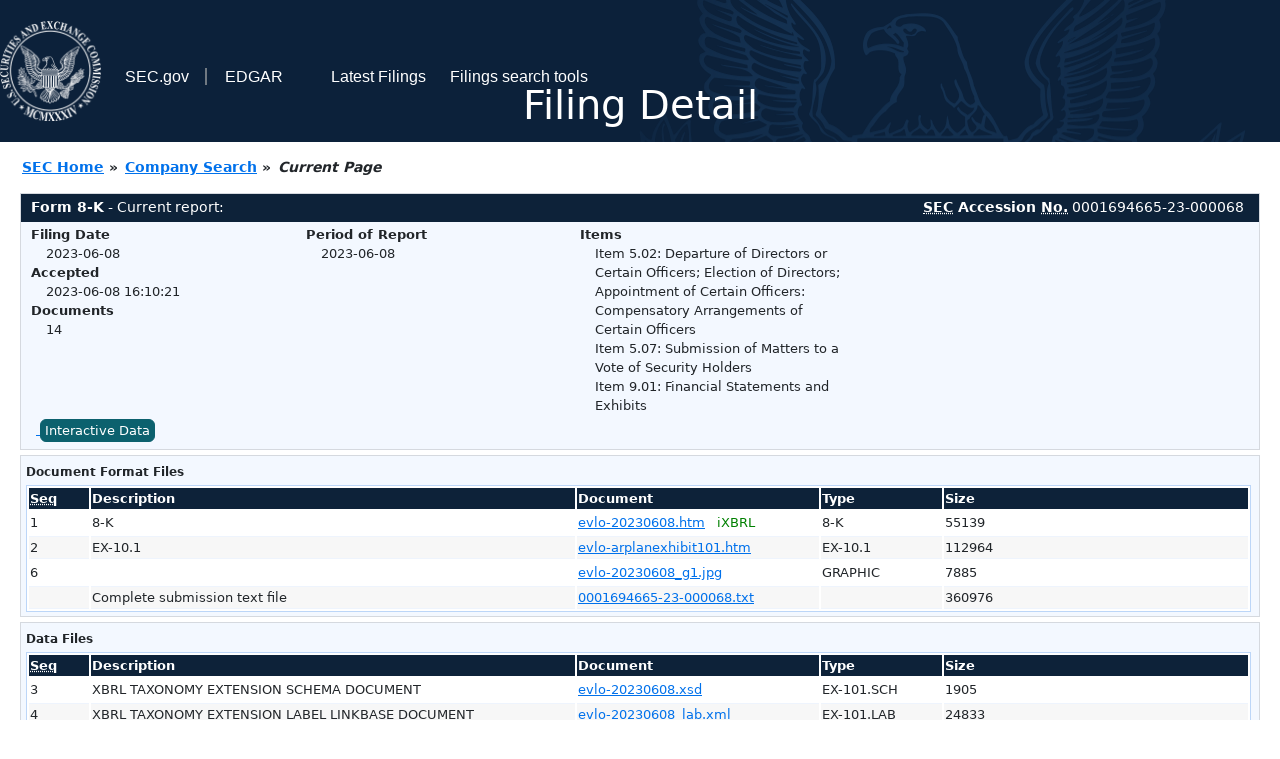

--- FILE ---
content_type: text/html
request_url: https://www.sec.gov/Archives/edgar/data/1694665/000169466523000068/0001694665-23-000068-index.htm
body_size: 2893
content:
<!DOCTYPE HTML PUBLIC "-//W3C//DTD HTML 4.01 Transitional//EN" "http://www.w3.org/TR/html4/loose.dtd">
<html xmlns="http://www.w3.org/1999/xhtml">
<head>
<meta http-equiv="Content-Type" content="text/html; charset=utf-8" />
<meta http-equiv="Last-Modified" content="Thu, 08 Jun 2023 20:10:21 GMT" />
<title>EDGAR Filing Documents for 0001694665-23-000068</title>
<link  rel="stylesheet" href="/edgar/search/global/css/bootstrap/bootstrap.min.css" type="text/css" />
<link rel="stylesheet" type="text/css" href="/include/interactive2.css" />
</head>
<body style="margin: 0; font-size: 16px; ">
<!-- SEC Web Analytics - For information please visit: https://www.sec.gov/privacy.htm#collectedinfo -->
<noscript><iframe src="//www.googletagmanager.com/ns.html?id=GTM-TD3BKV"
height="0" width="0" style="display:none;visibility:hidden"></iframe></noscript>
<script>(function(w,d,s,l,i){w[l]=w[l]||[];w[l].push({'gtm.start':
new Date().getTime(),event:'gtm.js'});var f=d.getElementsByTagName(s)[0],
j=d.createElement(s),dl=l!='dataLayer'?'&l='+l:'';j.async=true;j.src=
'//www.googletagmanager.com/gtm.js?id='+i+dl;f.parentNode.insertBefore(j,f);
})(window,document,'script','dataLayer','GTM-TD3BKV');</script>
<!-- End SEC Web Analytics -->
<noscript><div style="color:red; font-weight:bold; text-align:center;">This page uses Javascript. Your browser either doesn't support Javascript or you have it turned off. To see this page as it is meant to appear please use a Javascript enabled browser.</div></noscript>
<!-- BEGIN BANNER -->
<div  id="header" style="text-align: center;">
   <nav id="main-navbar" class="navbar navbar-expand">
      <ul class="navbar-nav">
         <li class="nav-item">
            <a class="nav__sec_link" href="https://www.sec.gov">
               <img src="/edgar/search/images/edgar-logo-2x.png" alt="" style="height:6.25rem">
            </a>
         </li>
         <li class="nav-item">
            <a class="nav__sec_link" href="https://www.sec.gov">
               <span class="link-text d-inline">SEC.gov</span>
            </a>
         </li>
         <li class="nav-item">
            <a class="nav__link" href="//www.sec.gov/submit-filings/about-edgar" id="edgar-short-form"><span class="link-text">EDGAR</span></a>
         </li>
      </ul>

      <ul class="navbar-nav ml-auto">
         <li class="nav-item">
			<a href="/cgi-bin/browse-edgar?action=getcurrent" class="nav__link">Latest Filings</a> 
         </li>
         <li class="nav-item">
            <a href="https://www.sec.gov/edgar/search-and-access" class="nav__link">Filings search tools</a>
         </li>
      </ul>
   </nav>
   <div style="position: absolute;width: 100%;"> <h1 style="position: relative;top: -60px;">Filing Detail</h1></div>
</div>
<!-- END BANNER -->


<!-- BEGIN BREADCRUMBS -->
<div id="breadCrumbs">
   <ul>
      <li><a href="/index.htm">SEC Home</a> &#187;</li>
      <li><a href="/edgar/searchedgar/companysearch.html">Company Search</a> &#187;</li>
      <li class="last">Current Page</li>
   </ul>
</div>
<!-- END BREADCRUMBS -->

<div id="contentDiv">
<!-- START FILING DIV -->
<div class="formDiv">
   <div id="formHeader">
      <div id="formName">
         <strong>Form 8-K</strong> - Current report: 
      </div>
      <div id="secNum">
         <strong><acronym title="Securities and Exchange Commission">SEC</acronym> Accession <acronym title="Number">No.</acronym></strong> 0001694665-23-000068
      </div>
   </div>
   <div class="formContent">
   
      <div class="formGrouping">
         <div class="infoHead">Filing Date</div>
         <div class="info">2023-06-08</div>
         <div class="infoHead">Accepted</div>
         <div class="info">2023-06-08 16:10:21</div>
         <div class="infoHead">Documents</div>
         <div class="info">14</div>
      </div>
      <div class="formGrouping">
         <div class="infoHead">Period of Report</div>
         <div class="info">2023-06-08</div>
      </div>
      <div class="formGrouping">
         <div class="infoHead">Items</div>
         <div class="info">Item 5.02: Departure of Directors or Certain Officers; Election of Directors; Appointment of Certain Officers: Compensatory Arrangements of Certain Officers<br />Item 5.07: Submission of Matters to a Vote of Security Holders<br />Item 9.01: Financial Statements and Exhibits<br /></div>
      </div>
      <div style="clear:both"></div>
<!-- END FILING DIV -->
<!-- START DOCUMENT DIV -->
   <div style="padding: 4px 0px 4px 0px; font-size: 12px; margin: 0px 2px 0px 5px; width: 100%; overflow:hidden" id="seriesDiv">
      <a href="/cgi-bin/viewer?action=view&amp;cik=1694665&amp;accession_number=0001694665-23-000068&amp;xbrl_type=v" id="interactiveDataBtn">&nbsp;<button type="button" class="btn btn-primary">Interactive Data</button></a>
   </div>
  </div>
    </div>
<div class="formDiv">
   <div style="padding: 0px 0px 4px 0px; font-size: 12px; margin: 0px 2px 0px 5px; width: 100%; overflow:hidden">
      <p>Document Format Files</p>
      <table class="tableFile" summary="Document Format Files">
         <tr>
            <th scope="col" style="width: 5%;"><acronym title="Sequence Number">Seq</acronym></th>
            <th scope="col" style="width: 40%;">Description</th>
            <th scope="col" style="width: 20%;">Document</th>
            <th scope="col" style="width: 10%;">Type</th>
            <th scope="col">Size</th>
         </tr>
         <tr>
            <td scope="row">1</td>
            <td scope="row">8-K</td>
            <td scope="row"><a href="/ix?doc=/Archives/edgar/data/1694665/000169466523000068/evlo-20230608.htm">evlo-20230608.htm</a> &nbsp;&nbsp;<span style="color: green">iXBRL</span></td>
            <td scope="row">8-K</td>
            <td scope="row">55139</td>
         </tr>
         <tr class="evenRow">
            <td scope="row">2</td>
            <td scope="row">EX-10.1</td>
            <td scope="row"><a href="/Archives/edgar/data/1694665/000169466523000068/evlo-arplanexhibit101.htm">evlo-arplanexhibit101.htm</a></td>
            <td scope="row">EX-10.1</td>
            <td scope="row">112964</td>
         </tr>
         <tr>
            <td scope="row">6</td>
            <td scope="row"></td>
            <td scope="row"><a href="/Archives/edgar/data/1694665/000169466523000068/evlo-20230608_g1.jpg">evlo-20230608_g1.jpg</a></td>
            <td scope="row">GRAPHIC</td>
            <td scope="row">7885</td>
         </tr>
         <tr class="evenRow">
            <td scope="row">&nbsp;</td>
            <td scope="row">Complete submission text file</td>
            <td scope="row"><a href="/Archives/edgar/data/1694665/000169466523000068/0001694665-23-000068.txt">0001694665-23-000068.txt</a></td>
            <td scope="row">&nbsp;</td>
            <td scope="row">360976</td>
         </tr>
      </table>	
   </div>
</div>
<div class="formDiv">
   <div style="padding: 0px 0px 4px 0px; font-size: 12px; margin: 0px 2px 0px 5px; width: 100%; overflow:hidden">
      <p>Data Files</p>
      <table class="tableFile" summary="Data Files">
         <tr>
            <th scope="col" style="width: 5%;"><acronym title="Sequence Number">Seq</acronym></th>
            <th scope="col" style="width: 40%;">Description</th>
            <th scope="col" style="width: 20%;">Document</th>
            <th scope="col" style="width: 10%;">Type</th>
            <th scope="col">Size</th>
         </tr>
         <tr>
            <td scope="row">3</td>
            <td scope="row">XBRL TAXONOMY EXTENSION SCHEMA DOCUMENT</td>
            <td scope="row"><a href="/Archives/edgar/data/1694665/000169466523000068/evlo-20230608.xsd">evlo-20230608.xsd</a></td>
            <td scope="row">EX-101.SCH</td>
            <td scope="row">1905</td>
         </tr>
         <tr class="evenRow">
            <td scope="row">4</td>
            <td scope="row">XBRL TAXONOMY EXTENSION LABEL LINKBASE DOCUMENT</td>
            <td scope="row"><a href="/Archives/edgar/data/1694665/000169466523000068/evlo-20230608_lab.xml">evlo-20230608_lab.xml</a></td>
            <td scope="row">EX-101.LAB</td>
            <td scope="row">24833</td>
         </tr>
         <tr>
            <td scope="row">5</td>
            <td scope="row">XBRL TAXONOMY EXTENSION PRESENTATION LINKBASE DOCUMENT</td>
            <td scope="row"><a href="/Archives/edgar/data/1694665/000169466523000068/evlo-20230608_pre.xml">evlo-20230608_pre.xml</a></td>
            <td scope="row">EX-101.PRE</td>
            <td scope="row">13049</td>
         </tr>
         <tr class="evenRow">
            <td scope="row">8</td>
            <td scope="row"><b>EXTRACTED</b> XBRL INSTANCE DOCUMENT</td>
            <td scope="row"><a href="/Archives/edgar/data/1694665/000169466523000068/evlo-20230608_htm.xml">evlo-20230608_htm.xml</a></td>
            <td scope="row">XML</td>
            <td scope="row">11276</td>
         </tr>
      </table>	
   </div>
</div>
<!-- END DOCUMENT DIV -->
<!-- START FILER DIV -->
<div class="filerDiv">
   <div class="mailer">Mailing Address
      <span class="mailerAddress">620 MEMORIAL DRIVE SUITE 500</span>
      <span class="mailerAddress">
CAMBRIDGE       <span class="mailerAddress">MA</span>
02139      </span>
   </div>
   <div class="mailer">Business Address
      <span class="mailerAddress">620 MEMORIAL DRIVE SUITE 500</span>
      <span class="mailerAddress">
CAMBRIDGE       <span class="mailerAddress">MA</span>
02139      </span>
      <span class="mailerAddress">617-577-0300</span>
   </div>
<div class="companyInfo">
  <span class="companyName">Evelo Biosciences, Inc. (Filer)
 <acronym title="Central Index Key">CIK</acronym>: <a href="/cgi-bin/browse-edgar?CIK=0001694665&amp;action=getcompany">0001694665 (see all company filings)</a></span>
<p class="identInfo"><acronym title="Internal Revenue Service Number">EIN.</acronym>: <strong>465594527</strong> | State of Incorp.: <strong>DE</strong> | Fiscal Year End: <strong>1231</strong><br />Type: <strong>8-K</strong> | Act: <strong>34</strong> | File No.: <a href="/cgi-bin/browse-edgar?filenum=001-38473&amp;action=getcompany"><strong>001-38473</strong></a> | Film No.: <strong>231001989</strong><br /><acronym title="Standard Industrial Code">SIC</acronym>: <b><a href="/cgi-bin/browse-edgar?action=getcompany&amp;SIC=2834&amp;owner=include">2834</a></b> Pharmaceutical Preparations</p>
</div>
<div class="clear"></div>
</div>
<!-- END FILER DIV -->
</div>
